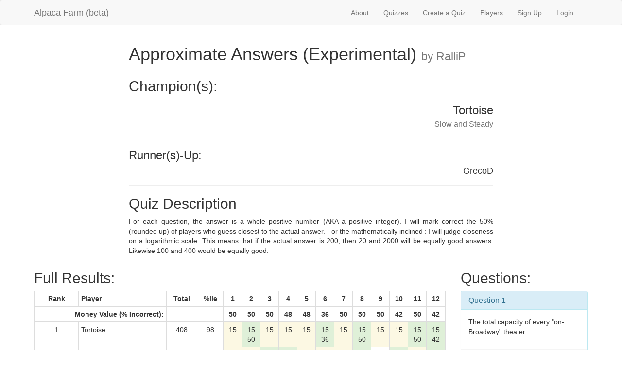

--- FILE ---
content_type: text/html; charset=utf-8
request_url: http://alpacafarmtrivia.herokuapp.com/quizzes/391
body_size: 62222
content:
<!DOCTYPE html>
<html>
<head>
  <title>AlpacaFarm</title>
  <link rel="stylesheet" media="all" href="/assets/application-b12c99378c13cc251766fb6bbdf0395b1c98c9238c81e6ed62689b4091eb9c8a.css" data-turbolinks-track="true" />
  <script src="/assets/application-6571d537e6a73d9208feecb434b5a59ec3bb0aaca023c54ac964d5ac5b0ecc61.js" data-turbolinks-track="true"></script>
  <meta name="csrf-param" content="authenticity_token" />
<meta name="csrf-token" content="TdfDughBC+X9d0yFQb3/UIu1tsPLnTfS3KGVyyDw3tj39REmtmPSgAvPp0Q5TA4Sik4FGfSuc3lq2B+4R1m0dA==" />
  <meta name="viewport" content="width=device-width, initial-scale=1">
</head>
<body>

  <div class="navbar navbar-default">
  <div class="container">
    <div class="navbar-header">
      <button type="button" class="navbar-toggle collapsed"
              data-toggle="collapse" data-target="#collapsibleMenu">
        <span class="icon-bar"></span>
        <span class="icon-bar"></span>
        <span class="icon-bar"></span>
      </button>
      <a class="navbar-brand" href="/">Alpaca Farm (beta)</a>
    </div>
    <div class="collapse navbar-collapse navbar-right" id="collapsibleMenu">
      <ul class="nav navbar-nav">
        <li><a href="/about">About</a></li> 
        <li><a href="/quizzes">Quizzes</a></li> 
        <li><a href="/quizzes/new">Create a Quiz</a></li> 
        <li><a href="/players">Players</a></li>
          <li>
    <a href="/users/sign_up">Sign Up</a>
  </li>

          <li>
  <a href="/users/sign_in">Login</a>  
  </li>

      </ul>
    </div>
  </div>
</div>

  

  <div class="container">
      <div class="row">
  <div class="col-xs-8 col-xs-offset-2">
    <h1 class="page-header">
      Approximate Answers (Experimental)
      <small> by RalliP</small>
    </h1>

    <h2>Champion(s):</h2>
      <h3 class="text-right">
        Tortoise<br />
        <small>Slow and Steady</small>
      </h3>

    <hr>

    <h2 class="h3">Runner(s)-Up:</h2>
      <h3 class="h4 text-right">
        GrecoD<br />
        <small></small>
      </h3>
    <hr>

      <h2>Quiz Description</h2>
      <p class="text-justify">For each question, the answer is a whole positive number (AKA a positive integer).  I will mark correct the 50% (rounded up) of players who guess closest to the actual answer.

For the mathematically inclined : I will judge closeness on a logarithmic scale.  This means that if the actual answer is 200, then 20 and 2000 will be equally good answers.  Likewise 100 and 400 would be equally good.</p>
  </div>
</div>

<div class="row">
  <div class="col-xs-12 col-md-9">
    <h2>Full Results:</h2>
    <div class="table-responsive">
      <table class="table table_striped table-hover
                    table-condensed table-bordered">
        <thead>
          <tr>
            <th class="text-center">Rank</th>
            <th>Player</th>
            <th class="text-center">Total</th>
            <th class="text-center">%ile</th>
              <th class="text-center">1</th>
              <th class="text-center">2</th>
              <th class="text-center">3</th>
              <th class="text-center">4</th>
              <th class="text-center">5</th>
              <th class="text-center">6</th>
              <th class="text-center">7</th>
              <th class="text-center">8</th>
              <th class="text-center">9</th>
              <th class="text-center">10</th>
              <th class="text-center">11</th>
              <th class="text-center">12</th>
          </tr>
        </thead>

        <tr>
          <th colspan="2" class="text-right">Money Value (% Incorrect):</th>
          <th></th>
          <th></th>
            <th class="text-center">
              50
            </th>
            <th class="text-center">
              50
            </th>
            <th class="text-center">
              50
            </th>
            <th class="text-center">
              48
            </th>
            <th class="text-center">
              48
            </th>
            <th class="text-center">
              36
            </th>
            <th class="text-center">
              50
            </th>
            <th class="text-center">
              50
            </th>
            <th class="text-center">
              50
            </th>
            <th class="text-center">
              42
            </th>
            <th class="text-center">
              50
            </th>
            <th class="text-center">
              42
            </th>
        </tr>


        <tbody>
            <tr>
              <td class="text-center">1</td>
              <td>Tortoise</td>
              <td class="text-center">408</td>
              <td class="text-center">
                98
              </td>

                <td class="text-center warning">
                  15<br />
                </td>
                <td class="text-center success">
                  15<br />
                    50
                </td>
                <td class="text-center warning">
                  15<br />
                </td>
                <td class="text-center warning">
                  15<br />
                </td>
                <td class="text-center warning">
                  15<br />
                </td>
                <td class="text-center success">
                  15<br />
                    36
                </td>
                <td class="text-center warning">
                  15<br />
                </td>
                <td class="text-center success">
                  15<br />
                    50
                </td>
                <td class="text-center warning">
                  15<br />
                </td>
                <td class="text-center warning">
                  15<br />
                </td>
                <td class="text-center success">
                  15<br />
                    50
                </td>
                <td class="text-center success">
                  15<br />
                    42
                </td>
            </tr>
            <tr>
              <td class="text-center">2</td>
              <td>GrecoD</td>
              <td class="text-center">397</td>
              <td class="text-center">
                95
              </td>

                <td class="text-center warning">
                  15<br />
                </td>
                <td class="text-center warning">
                  15<br />
                </td>
                <td class="text-center success">
                  15<br />
                    50
                </td>
                <td class="text-center success">
                  15<br />
                    48
                </td>
                <td class="text-center warning">
                  15<br />
                </td>
                <td class="text-center warning">
                  15<br />
                </td>
                <td class="text-center warning">
                  15<br />
                </td>
                <td class="text-center success">
                  15<br />
                    50
                </td>
                <td class="text-center ">
                  00<br />
                </td>
                <td class="text-center success">
                  15<br />
                    42
                </td>
                <td class="text-center warning">
                  15<br />
                </td>
                <td class="text-center success">
                  15<br />
                    42
                </td>
            </tr>
            <tr>
              <td class="text-center">3</td>
              <td>WangS</td>
              <td class="text-center">388</td>
              <td class="text-center">
                92
              </td>

                <td class="text-center warning">
                  15<br />
                </td>
                <td class="text-center success">
                  15<br />
                    50
                </td>
                <td class="text-center success">
                  15<br />
                    50
                </td>
                <td class="text-center success">
                  15<br />
                    48
                </td>
                <td class="text-center success">
                  15<br />
                    48
                </td>
                <td class="text-center ">
                  00<br />
                </td>
                <td class="text-center warning">
                  15<br />
                </td>
                <td class="text-center warning">
                  15<br />
                </td>
                <td class="text-center warning">
                  15<br />
                </td>
                <td class="text-center success">
                  15<br />
                    42
                </td>
                <td class="text-center ">
                  00<br />
                </td>
                <td class="text-center warning">
                  15<br />
                </td>
            </tr>
            <tr>
              <td class="text-center">4</td>
              <td>DimitriCRob</td>
              <td class="text-center">346</td>
              <td class="text-center">
                89
              </td>

                <td class="text-center ">
                  00<br />
                </td>
                <td class="text-center success">
                  15<br />
                    50
                </td>
                <td class="text-center ">
                  00<br />
                </td>
                <td class="text-center success">
                  15<br />
                    48
                </td>
                <td class="text-center ">
                  00<br />
                </td>
                <td class="text-center success">
                  15<br />
                    36
                </td>
                <td class="text-center warning">
                  15<br />
                </td>
                <td class="text-center ">
                  00<br />
                </td>
                <td class="text-center success">
                  15<br />
                    50
                </td>
                <td class="text-center warning">
                  15<br />
                </td>
                <td class="text-center warning">
                  15<br />
                </td>
                <td class="text-center success">
                  15<br />
                    42
                </td>
            </tr>
            <tr>
              <td class="text-center">5</td>
              <td>srs</td>
              <td class="text-center">333</td>
              <td class="text-center">
                86
              </td>

                <td class="text-center success">
                  15<br />
                    50
                </td>
                <td class="text-center success">
                  15<br />
                    50
                </td>
                <td class="text-center ">
                  00<br />
                </td>
                <td class="text-center ">
                  00<br />
                </td>
                <td class="text-center warning">
                  15<br />
                </td>
                <td class="text-center success">
                  15<br />
                    36
                </td>
                <td class="text-center warning">
                  15<br />
                </td>
                <td class="text-center ">
                  00<br />
                </td>
                <td class="text-center ">
                  00<br />
                </td>
                <td class="text-center success">
                  15<br />
                    42
                </td>
                <td class="text-center success">
                  15<br />
                    50
                </td>
                <td class="text-center ">
                  00<br />
                </td>
            </tr>
            <tr>
              <td class="text-center">6</td>
              <td>jefe</td>
              <td class="text-center">327</td>
              <td class="text-center">
                83
              </td>

                <td class="text-center ">
                  00<br />
                </td>
                <td class="text-center success">
                  15<br />
                    50
                </td>
                <td class="text-center success">
                  15<br />
                    50
                </td>
                <td class="text-center warning">
                  15<br />
                </td>
                <td class="text-center warning">
                  15<br />
                </td>
                <td class="text-center danger">
                  00<br />
                    00
                </td>
                <td class="text-center ">
                  00<br />
                </td>
                <td class="text-center success">
                  15<br />
                    50
                </td>
                <td class="text-center warning">
                  15<br />
                </td>
                <td class="text-center warning">
                  15<br />
                </td>
                <td class="text-center warning">
                  15<br />
                </td>
                <td class="text-center success">
                  15<br />
                    42
                </td>
            </tr>
            <tr>
              <td class="text-center">7</td>
              <td>Bup</td>
              <td class="text-center">326</td>
              <td class="text-center">
                80
              </td>

                <td class="text-center warning">
                  15<br />
                </td>
                <td class="text-center ">
                  00<br />
                </td>
                <td class="text-center success">
                  15<br />
                    50
                </td>
                <td class="text-center success">
                  15<br />
                    48
                </td>
                <td class="text-center warning">
                  15<br />
                </td>
                <td class="text-center success">
                  15<br />
                    36
                </td>
                <td class="text-center warning">
                  15<br />
                </td>
                <td class="text-center danger">
                  00<br />
                    00
                </td>
                <td class="text-center warning">
                  15<br />
                </td>
                <td class="text-center warning">
                  15<br />
                </td>
                <td class="text-center warning">
                  15<br />
                </td>
                <td class="text-center success">
                  15<br />
                    42
                </td>
            </tr>
            <tr>
              <td class="text-center">8</td>
              <td>DBrick</td>
              <td class="text-center">325</td>
              <td class="text-center">
                77
              </td>

                <td class="text-center ">
                  00<br />
                </td>
                <td class="text-center danger">
                  00<br />
                    00
                </td>
                <td class="text-center warning">
                  15<br />
                </td>
                <td class="text-center ">
                  00<br />
                </td>
                <td class="text-center success">
                  15<br />
                    48
                </td>
                <td class="text-center warning">
                  15<br />
                </td>
                <td class="text-center warning">
                  15<br />
                </td>
                <td class="text-center success">
                  15<br />
                    50
                </td>
                <td class="text-center success">
                  15<br />
                    50
                </td>
                <td class="text-center warning">
                  15<br />
                </td>
                <td class="text-center warning">
                  15<br />
                </td>
                <td class="text-center success">
                  15<br />
                    42
                </td>
            </tr>
            <tr>
              <td class="text-center">9</td>
              <td>BoyerA</td>
              <td class="text-center">318</td>
              <td class="text-center">
                75
              </td>

                <td class="text-center ">
                  00<br />
                </td>
                <td class="text-center success">
                  15<br />
                    50
                </td>
                <td class="text-center success">
                  15<br />
                    50
                </td>
                <td class="text-center ">
                  00<br />
                </td>
                <td class="text-center ">
                  00<br />
                </td>
                <td class="text-center success">
                  15<br />
                    36
                </td>
                <td class="text-center ">
                  00<br />
                </td>
                <td class="text-center success">
                  15<br />
                    50
                </td>
                <td class="text-center warning">
                  15<br />
                </td>
                <td class="text-center ">
                  00<br />
                </td>
                <td class="text-center ">
                  00<br />
                </td>
                <td class="text-center success">
                  15<br />
                    42
                </td>
            </tr>
            <tr>
              <td class="text-center">10</td>
              <td>LuskT</td>
              <td class="text-center">302</td>
              <td class="text-center">
                72
              </td>

                <td class="text-center warning">
                  15<br />
                </td>
                <td class="text-center warning">
                  15<br />
                </td>
                <td class="text-center success">
                  15<br />
                    50
                </td>
                <td class="text-center success">
                  15<br />
                    48
                </td>
                <td class="text-center success">
                  15<br />
                    48
                </td>
                <td class="text-center success">
                  15<br />
                    36
                </td>
                <td class="text-center ">
                  00<br />
                </td>
                <td class="text-center danger">
                  00<br />
                    00
                </td>
                <td class="text-center ">
                  00<br />
                </td>
                <td class="text-center ">
                  00<br />
                </td>
                <td class="text-center warning">
                  15<br />
                </td>
                <td class="text-center warning">
                  15<br />
                </td>
            </tr>
            <tr>
              <td class="text-center">11</td>
              <td>PlotkinD</td>
              <td class="text-center">298</td>
              <td class="text-center">
                69
              </td>

                <td class="text-center ">
                  00<br />
                </td>
                <td class="text-center success">
                  15<br />
                    50
                </td>
                <td class="text-center ">
                  00<br />
                </td>
                <td class="text-center danger">
                  00<br />
                    00
                </td>
                <td class="text-center warning">
                  15<br />
                </td>
                <td class="text-center success">
                  15<br />
                    36
                </td>
                <td class="text-center warning">
                  15<br />
                </td>
                <td class="text-center ">
                  00<br />
                </td>
                <td class="text-center success">
                  15<br />
                    50
                </td>
                <td class="text-center warning">
                  15<br />
                </td>
                <td class="text-center warning">
                  15<br />
                </td>
                <td class="text-center success">
                  15<br />
                    42
                </td>
            </tr>
            <tr>
              <td class="text-center">12</td>
              <td>AllenJ</td>
              <td class="text-center">297</td>
              <td class="text-center">
                66
              </td>

                <td class="text-center ">
                  00<br />
                </td>
                <td class="text-center ">
                  00<br />
                </td>
                <td class="text-center success">
                  15<br />
                    50
                </td>
                <td class="text-center warning">
                  15<br />
                </td>
                <td class="text-center danger">
                  00<br />
                    00
                </td>
                <td class="text-center ">
                  00<br />
                </td>
                <td class="text-center success">
                  15<br />
                    50
                </td>
                <td class="text-center success">
                  15<br />
                    50
                </td>
                <td class="text-center warning">
                  15<br />
                </td>
                <td class="text-center warning">
                  15<br />
                </td>
                <td class="text-center ">
                  00<br />
                </td>
                <td class="text-center success">
                  15<br />
                    42
                </td>
            </tr>
            <tr>
              <td class="text-center">13</td>
              <td>VaccaD</td>
              <td class="text-center">289</td>
              <td class="text-center">
                63
              </td>

                <td class="text-center warning">
                  15<br />
                </td>
                <td class="text-center success">
                  15<br />
                    50
                </td>
                <td class="text-center ">
                  00<br />
                </td>
                <td class="text-center success">
                  15<br />
                    48
                </td>
                <td class="text-center warning">
                  15<br />
                </td>
                <td class="text-center success">
                  15<br />
                    36
                </td>
                <td class="text-center ">
                  00<br />
                </td>
                <td class="text-center ">
                  00<br />
                </td>
                <td class="text-center warning">
                  15<br />
                </td>
                <td class="text-center danger">
                  00<br />
                    00
                </td>
                <td class="text-center success">
                  15<br />
                    50
                </td>
                <td class="text-center ">
                  00<br />
                </td>
            </tr>
            <tr>
              <td class="text-center">14</td>
              <td>JonesRW</td>
              <td class="text-center">283</td>
              <td class="text-center">
                58
              </td>

                <td class="text-center warning">
                  15<br />
                </td>
                <td class="text-center success">
                  15<br />
                    50
                </td>
                <td class="text-center ">
                  00<br />
                </td>
                <td class="text-center warning">
                  15<br />
                </td>
                <td class="text-center ">
                  00<br />
                </td>
                <td class="text-center success">
                  15<br />
                    36
                </td>
                <td class="text-center ">
                  00<br />
                </td>
                <td class="text-center success">
                  15<br />
                    50
                </td>
                <td class="text-center warning">
                  15<br />
                </td>
                <td class="text-center danger">
                  00<br />
                    00
                </td>
                <td class="text-center ">
                  00<br />
                </td>
                <td class="text-center success">
                  15<br />
                    42
                </td>
            </tr>
            <tr>
              <td class="text-center">14</td>
              <td>Okrent</td>
              <td class="text-center">283</td>
              <td class="text-center">
                58
              </td>

                <td class="text-center success">
                  15<br />
                    50
                </td>
                <td class="text-center success">
                  15<br />
                    50
                </td>
                <td class="text-center ">
                  00<br />
                </td>
                <td class="text-center warning">
                  15<br />
                </td>
                <td class="text-center ">
                  00<br />
                </td>
                <td class="text-center success">
                  15<br />
                    36
                </td>
                <td class="text-center danger">
                  00<br />
                    00
                </td>
                <td class="text-center warning">
                  15<br />
                </td>
                <td class="text-center ">
                  00<br />
                </td>
                <td class="text-center success">
                  15<br />
                    42
                </td>
                <td class="text-center ">
                  00<br />
                </td>
                <td class="text-center warning">
                  15<br />
                </td>
            </tr>
            <tr>
              <td class="text-center">16</td>
              <td>BeningoS</td>
              <td class="text-center">281</td>
              <td class="text-center">
                54
              </td>

                <td class="text-center warning">
                  15<br />
                </td>
                <td class="text-center ">
                  00<br />
                </td>
                <td class="text-center ">
                  00<br />
                </td>
                <td class="text-center success">
                  15<br />
                    48
                </td>
                <td class="text-center warning">
                  15<br />
                </td>
                <td class="text-center success">
                  15<br />
                    36
                </td>
                <td class="text-center ">
                  00<br />
                </td>
                <td class="text-center warning">
                  15<br />
                </td>
                <td class="text-center ">
                  00<br />
                </td>
                <td class="text-center success">
                  15<br />
                    42
                </td>
                <td class="text-center success">
                  15<br />
                    50
                </td>
                <td class="text-center danger">
                  00<br />
                    00
                </td>
            </tr>
            <tr>
              <td class="text-center">17</td>
              <td>GrahamJ</td>
              <td class="text-center">279</td>
              <td class="text-center">
                51
              </td>

                <td class="text-center warning">
                  15<br />
                </td>
                <td class="text-center ">
                  00<br />
                </td>
                <td class="text-center ">
                  00<br />
                </td>
                <td class="text-center success">
                  15<br />
                    48
                </td>
                <td class="text-center success">
                  15<br />
                    48
                </td>
                <td class="text-center success">
                  15<br />
                    36
                </td>
                <td class="text-center ">
                  00<br />
                </td>
                <td class="text-center danger">
                  00<br />
                    00
                </td>
                <td class="text-center warning">
                  15<br />
                </td>
                <td class="text-center warning">
                  15<br />
                </td>
                <td class="text-center ">
                  00<br />
                </td>
                <td class="text-center success">
                  15<br />
                    42
                </td>
            </tr>
            <tr>
              <td class="text-center">18</td>
              <td>GoldsteinB</td>
              <td class="text-center">268</td>
              <td class="text-center">
                48
              </td>

                <td class="text-center ">
                  00<br />
                </td>
                <td class="text-center success">
                  15<br />
                    50
                </td>
                <td class="text-center warning">
                  15<br />
                </td>
                <td class="text-center ">
                  00<br />
                </td>
                <td class="text-center ">
                  00<br />
                </td>
                <td class="text-center success">
                  15<br />
                    36
                </td>
                <td class="text-center ">
                  00<br />
                </td>
                <td class="text-center success">
                  15<br />
                    50
                </td>
                <td class="text-center warning">
                  15<br />
                </td>
                <td class="text-center success">
                  15<br />
                    42
                </td>
                <td class="text-center ">
                  00<br />
                </td>
                <td class="text-center danger">
                  00<br />
                    00
                </td>
            </tr>
            <tr>
              <td class="text-center">19</td>
              <td>UllspergerA</td>
              <td class="text-center">266</td>
              <td class="text-center">
                45
              </td>

                <td class="text-center warning">
                  15<br />
                </td>
                <td class="text-center danger">
                  00<br />
                    00
                </td>
                <td class="text-center warning">
                  15<br />
                </td>
                <td class="text-center ">
                  00<br />
                </td>
                <td class="text-center success">
                  15<br />
                    48
                </td>
                <td class="text-center success">
                  15<br />
                    36
                </td>
                <td class="text-center success">
                  15<br />
                    50
                </td>
                <td class="text-center ">
                  00<br />
                </td>
                <td class="text-center ">
                  00<br />
                </td>
                <td class="text-center ">
                  00<br />
                </td>
                <td class="text-center ">
                  00<br />
                </td>
                <td class="text-center success">
                  15<br />
                    42
                </td>
            </tr>
            <tr>
              <td class="text-center">20</td>
              <td>GersonA</td>
              <td class="text-center">239</td>
              <td class="text-center">
                42
              </td>

                <td class="text-center success">
                  15<br />
                    50
                </td>
                <td class="text-center ">
                  00<br />
                </td>
                <td class="text-center warning">
                  15<br />
                </td>
                <td class="text-center danger">
                  00<br />
                    00
                </td>
                <td class="text-center warning">
                  15<br />
                </td>
                <td class="text-center danger">
                  00<br />
                    00
                </td>
                <td class="text-center warning">
                  15<br />
                </td>
                <td class="text-center ">
                  00<br />
                </td>
                <td class="text-center warning">
                  15<br />
                </td>
                <td class="text-center success">
                  15<br />
                    42
                </td>
                <td class="text-center ">
                  00<br />
                </td>
                <td class="text-center success">
                  15<br />
                    42
                </td>
            </tr>
            <tr>
              <td class="text-center">21</td>
              <td>OlewnickB</td>
              <td class="text-center">233</td>
              <td class="text-center">
                39
              </td>

                <td class="text-center warning">
                  15<br />
                </td>
                <td class="text-center success">
                  15<br />
                    50
                </td>
                <td class="text-center warning">
                  15<br />
                </td>
                <td class="text-center ">
                  00<br />
                </td>
                <td class="text-center warning">
                  15<br />
                </td>
                <td class="text-center success">
                  15<br />
                    36
                </td>
                <td class="text-center ">
                  00<br />
                </td>
                <td class="text-center danger">
                  00<br />
                    00
                </td>
                <td class="text-center ">
                  00<br />
                </td>
                <td class="text-center success">
                  15<br />
                    42
                </td>
                <td class="text-center warning">
                  15<br />
                </td>
                <td class="text-center danger">
                  00<br />
                    00
                </td>
            </tr>
            <tr>
              <td class="text-center">22</td>
              <td>LongD</td>
              <td class="text-center">209</td>
              <td class="text-center">
                36
              </td>

                <td class="text-center ">
                  00<br />
                </td>
                <td class="text-center ">
                  00<br />
                </td>
                <td class="text-center ">
                  00<br />
                </td>
                <td class="text-center danger">
                  00<br />
                    00
                </td>
                <td class="text-center warning">
                  15<br />
                </td>
                <td class="text-center danger">
                  00<br />
                    00
                </td>
                <td class="text-center ">
                  00<br />
                </td>
                <td class="text-center success">
                  15<br />
                    50
                </td>
                <td class="text-center ">
                  00<br />
                </td>
                <td class="text-center success">
                  15<br />
                    42
                </td>
                <td class="text-center warning">
                  15<br />
                </td>
                <td class="text-center success">
                  15<br />
                    42
                </td>
            </tr>
            <tr>
              <td class="text-center">23</td>
              <td>JordanG</td>
              <td class="text-center">194</td>
              <td class="text-center">
                33
              </td>

                <td class="text-center success">
                  15<br />
                    50
                </td>
                <td class="text-center ">
                  00<br />
                </td>
                <td class="text-center ">
                  00<br />
                </td>
                <td class="text-center success">
                  15<br />
                    48
                </td>
                <td class="text-center ">
                  00<br />
                </td>
                <td class="text-center success">
                  15<br />
                    36
                </td>
                <td class="text-center warning">
                  15<br />
                </td>
                <td class="text-center ">
                  00<br />
                </td>
                <td class="text-center ">
                  00<br />
                </td>
                <td class="text-center ">
                  00<br />
                </td>
                <td class="text-center danger">
                  00<br />
                    00
                </td>
                <td class="text-center danger">
                  00<br />
                    00
                </td>
            </tr>
            <tr>
              <td class="text-center">24</td>
              <td>MoyseyC</td>
              <td class="text-center">167</td>
              <td class="text-center">
                30
              </td>

                <td class="text-center ">
                  00<br />
                </td>
                <td class="text-center danger">
                  00<br />
                    00
                </td>
                <td class="text-center warning">
                  15<br />
                </td>
                <td class="text-center warning">
                  15<br />
                </td>
                <td class="text-center ">
                  00<br />
                </td>
                <td class="text-center danger">
                  00<br />
                    00
                </td>
                <td class="text-center warning">
                  15<br />
                </td>
                <td class="text-center ">
                  00<br />
                </td>
                <td class="text-center ">
                  00<br />
                </td>
                <td class="text-center success">
                  15<br />
                    42
                </td>
                <td class="text-center success">
                  15<br />
                    50
                </td>
                <td class="text-center danger">
                  00<br />
                    00
                </td>
            </tr>
            <tr>
              <td class="text-center">25</td>
              <td>Commodore</td>
              <td class="text-center">161</td>
              <td class="text-center">
                27
              </td>

                <td class="text-center warning">
                  15<br />
                </td>
                <td class="text-center danger">
                  00<br />
                    00
                </td>
                <td class="text-center danger">
                  00<br />
                    00
                </td>
                <td class="text-center ">
                  00<br />
                </td>
                <td class="text-center ">
                  00<br />
                </td>
                <td class="text-center success">
                  15<br />
                    36
                </td>
                <td class="text-center ">
                  00<br />
                </td>
                <td class="text-center warning">
                  15<br />
                </td>
                <td class="text-center ">
                  00<br />
                </td>
                <td class="text-center danger">
                  00<br />
                    00
                </td>
                <td class="text-center success">
                  15<br />
                    50
                </td>
                <td class="text-center warning">
                  15<br />
                </td>
            </tr>
            <tr>
              <td class="text-center">26</td>
              <td>LackC</td>
              <td class="text-center">160</td>
              <td class="text-center">
                25
              </td>

                <td class="text-center danger">
                  00<br />
                    00
                </td>
                <td class="text-center ">
                  00<br />
                </td>
                <td class="text-center ">
                  00<br />
                </td>
                <td class="text-center danger">
                  00<br />
                    00
                </td>
                <td class="text-center ">
                  00<br />
                </td>
                <td class="text-center warning">
                  15<br />
                </td>
                <td class="text-center warning">
                  15<br />
                </td>
                <td class="text-center success">
                  15<br />
                    50
                </td>
                <td class="text-center danger">
                  00<br />
                    00
                </td>
                <td class="text-center ">
                  00<br />
                </td>
                <td class="text-center success">
                  15<br />
                    50
                </td>
                <td class="text-center ">
                  00<br />
                </td>
            </tr>
            <tr>
              <td class="text-center">27</td>
              <td>PatschakB</td>
              <td class="text-center">159</td>
              <td class="text-center">
                22
              </td>

                <td class="text-center ">
                  00<br />
                </td>
                <td class="text-center danger">
                  00<br />
                    00
                </td>
                <td class="text-center warning">
                  15<br />
                </td>
                <td class="text-center success">
                  15<br />
                    48
                </td>
                <td class="text-center ">
                  00<br />
                </td>
                <td class="text-center success">
                  15<br />
                    36
                </td>
                <td class="text-center warning">
                  15<br />
                </td>
                <td class="text-center warning">
                  15<br />
                </td>
                <td class="text-center danger">
                  00<br />
                    00
                </td>
                <td class="text-center ">
                  00<br />
                </td>
                <td class="text-center ">
                  00<br />
                </td>
                <td class="text-center danger">
                  00<br />
                    00
                </td>
            </tr>
            <tr>
              <td class="text-center">28</td>
              <td>CoenM</td>
              <td class="text-center">138</td>
              <td class="text-center">
                19
              </td>

                <td class="text-center warning">
                  15<br />
                </td>
                <td class="text-center danger">
                  00<br />
                    00
                </td>
                <td class="text-center warning">
                  15<br />
                </td>
                <td class="text-center success">
                  15<br />
                    48
                </td>
                <td class="text-center ">
                  00<br />
                </td>
                <td class="text-center danger">
                  00<br />
                    00
                </td>
                <td class="text-center warning">
                  15<br />
                </td>
                <td class="text-center ">
                  00<br />
                </td>
                <td class="text-center warning">
                  15<br />
                </td>
                <td class="text-center danger">
                  00<br />
                    00
                </td>
                <td class="text-center danger">
                  00<br />
                    00
                </td>
                <td class="text-center warning">
                  15<br />
                </td>
            </tr>
            <tr>
              <td class="text-center">29</td>
              <td>MeyerRy</td>
              <td class="text-center">137</td>
              <td class="text-center">
                16
              </td>

                <td class="text-center ">
                  00<br />
                </td>
                <td class="text-center success">
                  15<br />
                    50
                </td>
                <td class="text-center ">
                  00<br />
                </td>
                <td class="text-center warning">
                  15<br />
                </td>
                <td class="text-center ">
                  00<br />
                </td>
                <td class="text-center danger">
                  00<br />
                    00
                </td>
                <td class="text-center ">
                  00<br />
                </td>
                <td class="text-center ">
                  00<br />
                </td>
                <td class="text-center ">
                  00<br />
                </td>
                <td class="text-center success">
                  15<br />
                    42
                </td>
                <td class="text-center danger">
                  00<br />
                    00
                </td>
                <td class="text-center danger">
                  00<br />
                    00
                </td>
            </tr>
            <tr>
              <td class="text-center">30</td>
              <td>LangeS17</td>
              <td class="text-center">125</td>
              <td class="text-center">
                13
              </td>

                <td class="text-center danger">
                  00<br />
                    00
                </td>
                <td class="text-center warning">
                  15<br />
                </td>
                <td class="text-center danger">
                  00<br />
                    00
                </td>
                <td class="text-center danger">
                  00<br />
                    00
                </td>
                <td class="text-center ">
                  00<br />
                </td>
                <td class="text-center ">
                  00<br />
                </td>
                <td class="text-center warning">
                  15<br />
                </td>
                <td class="text-center success">
                  15<br />
                    50
                </td>
                <td class="text-center warning">
                  15<br />
                </td>
                <td class="text-center ">
                  00<br />
                </td>
                <td class="text-center danger">
                  00<br />
                    00
                </td>
                <td class="text-center warning">
                  15<br />
                </td>
            </tr>
            <tr>
              <td class="text-center">31</td>
              <td>HallW</td>
              <td class="text-center">110</td>
              <td class="text-center">
                10
              </td>

                <td class="text-center danger">
                  00<br />
                    00
                </td>
                <td class="text-center danger">
                  00<br />
                    00
                </td>
                <td class="text-center warning">
                  15<br />
                </td>
                <td class="text-center danger">
                  00<br />
                    00
                </td>
                <td class="text-center warning">
                  15<br />
                </td>
                <td class="text-center ">
                  00<br />
                </td>
                <td class="text-center ">
                  00<br />
                </td>
                <td class="text-center success">
                  15<br />
                    50
                </td>
                <td class="text-center warning">
                  15<br />
                </td>
                <td class="text-center ">
                  00<br />
                </td>
                <td class="text-center danger">
                  00<br />
                    00
                </td>
                <td class="text-center ">
                  00<br />
                </td>
            </tr>
            <tr>
              <td class="text-center">32</td>
              <td>MangaserA</td>
              <td class="text-center">80</td>
              <td class="text-center">
                7
              </td>

                <td class="text-center ">
                  00<br />
                </td>
                <td class="text-center warning">
                  15<br />
                </td>
                <td class="text-center danger">
                  00<br />
                    00
                </td>
                <td class="text-center ">
                  00<br />
                </td>
                <td class="text-center ">
                  00<br />
                </td>
                <td class="text-center danger">
                  00<br />
                    00
                </td>
                <td class="text-center ">
                  00<br />
                </td>
                <td class="text-center ">
                  00<br />
                </td>
                <td class="text-center ">
                  00<br />
                </td>
                <td class="text-center danger">
                  00<br />
                    00
                </td>
                <td class="text-center success">
                  15<br />
                    50
                </td>
                <td class="text-center danger">
                  00<br />
                    00
                </td>
            </tr>
            <tr>
              <td class="text-center">33</td>
              <td>ConnorA</td>
              <td class="text-center">72</td>
              <td class="text-center">
                4
              </td>

                <td class="text-center danger">
                  00<br />
                    00
                </td>
                <td class="text-center ">
                  00<br />
                </td>
                <td class="text-center ">
                  00<br />
                </td>
                <td class="text-center danger">
                  00<br />
                    00
                </td>
                <td class="text-center warning">
                  15<br />
                </td>
                <td class="text-center danger">
                  00<br />
                    00
                </td>
                <td class="text-center ">
                  00<br />
                </td>
                <td class="text-center ">
                  00<br />
                </td>
                <td class="text-center ">
                  00<br />
                </td>
                <td class="text-center success">
                  15<br />
                    42
                </td>
                <td class="text-center ">
                  00<br />
                </td>
                <td class="text-center danger">
                  00<br />
                    00
                </td>
            </tr>
            <tr>
              <td class="text-center">34</td>
              <td>WellsW</td>
              <td class="text-center">51</td>
              <td class="text-center">
                1
              </td>

                <td class="text-center ">
                  00<br />
                </td>
                <td class="text-center danger">
                  00<br />
                    00
                </td>
                <td class="text-center ">
                  00<br />
                </td>
                <td class="text-center danger">
                  00<br />
                    00
                </td>
                <td class="text-center ">
                  00<br />
                </td>
                <td class="text-center success">
                  15<br />
                    36
                </td>
                <td class="text-center ">
                  00<br />
                </td>
                <td class="text-center ">
                  00<br />
                </td>
                <td class="text-center ">
                  00<br />
                </td>
                <td class="text-center danger">
                  00<br />
                    00
                </td>
                <td class="text-center ">
                  00<br />
                </td>
                <td class="text-center danger">
                  00<br />
                    00
                </td>
            </tr>
        </tbody>
      </table>
    </div>
  </div>

  <div class="col-xs-12
              col-sm-8 col-sm-offset-2
              col-md-3 col-md-offset-0">
    <h2>Questions:</h2>
      <div class="panel panel-info">
        <div class="panel-heading">
          <h3 class="panel-title">
            <a href="/questions/4681">Question 1</a>
          </h3>
        </div>
        <div class="question-body">
          <p>The total capacity of every "on-Broadway" theater.</p>
        </div>
        <div class="click-to-reveal-answer" question-number="4681">Click to Reveal Answer</div>
        <div class="concealed-answer" question-number="4681">49,824</div>
      </div>
      <div class="panel panel-info">
        <div class="panel-heading">
          <h3 class="panel-title">
            <a href="/questions/4682">Question 2</a>
          </h3>
        </div>
        <div class="question-body">
          <p>The total face value of all 100 tiles in the English version of Scrabble.</p>
        </div>
        <div class="click-to-reveal-answer" question-number="4682">Click to Reveal Answer</div>
        <div class="concealed-answer" question-number="4682">187</div>
      </div>
      <div class="panel panel-info">
        <div class="panel-heading">
          <h3 class="panel-title">
            <a href="/questions/4683">Question 3</a>
          </h3>
        </div>
        <div class="question-body">
          <p>The value of the one thousandth prime number (in the standard order starting 2,3,5,7,...).</p>
        </div>
        <div class="click-to-reveal-answer" question-number="4683">Click to Reveal Answer</div>
        <div class="concealed-answer" question-number="4683">7,919</div>
      </div>
      <div class="panel panel-info">
        <div class="panel-heading">
          <h3 class="panel-title">
            <a href="/questions/4684">Question 4</a>
          </h3>
        </div>
        <div class="question-body">
          <p>The number of cities in the United Stated with population at least 100,000 (according to the 2014 census estimate).</p>
        </div>
        <div class="click-to-reveal-answer" question-number="4684">Click to Reveal Answer</div>
        <div class="concealed-answer" question-number="4684">297</div>
      </div>
      <div class="panel panel-info">
        <div class="panel-heading">
          <h3 class="panel-title">
            <a href="/questions/4685">Question 5</a>
          </h3>
        </div>
        <div class="question-body">
          <p>The number of verses in the King James Bible.</p>
        </div>
        <div class="click-to-reveal-answer" question-number="4685">Click to Reveal Answer</div>
        <div class="concealed-answer" question-number="4685">31,102</div>
      </div>
      <div class="panel panel-info">
        <div class="panel-heading">
          <h3 class="panel-title">
            <a href="/questions/4686">Question 6</a>
          </h3>
        </div>
        <div class="question-body">
          <p>The length, in days, of Queen Victoria's reign.</p>
        </div>
        <div class="click-to-reveal-answer" question-number="4686">Click to Reveal Answer</div>
        <div class="concealed-answer" question-number="4686">23,226</div>
      </div>
      <div class="panel panel-info">
        <div class="panel-heading">
          <h3 class="panel-title">
            <a href="/questions/4687">Question 7</a>
          </h3>
        </div>
        <div class="question-body">
          <p>As of Sept. 1, 2015, the number of stars on the Hollywood Walk of Fame</p>
        </div>
        <div class="click-to-reveal-answer" question-number="4687">Click to Reveal Answer</div>
        <div class="concealed-answer" question-number="4687">2,558</div>
      </div>
      <div class="panel panel-info">
        <div class="panel-heading">
          <h3 class="panel-title">
            <a href="/questions/4688">Question 8</a>
          </h3>
        </div>
        <div class="question-body">
          <p>The total number of home runs hit in any Major League Baseball game between 1915 and 2014</p>
        </div>
        <div class="click-to-reveal-answer" question-number="4688">Click to Reveal Answer</div>
        <div class="concealed-answer" question-number="4688">253,753</div>
      </div>
      <div class="panel panel-info">
        <div class="panel-heading">
          <h3 class="panel-title">
            <a href="/questions/4689">Question 9</a>
          </h3>
        </div>
        <div class="question-body">
          <p>The number of actors to appear in any film alongside Kevin Bacon.</p>
        </div>
        <div class="click-to-reveal-answer" question-number="4689">Click to Reveal Answer</div>
        <div class="concealed-answer" question-number="4689">3,045</div>
      </div>
      <div class="panel panel-info">
        <div class="panel-heading">
          <h3 class="panel-title">
            <a href="/questions/4690">Question 10</a>
          </h3>
        </div>
        <div class="question-body">
          <p>The number of women who have ever served in the U.S. Senate.</p>
        </div>
        <div class="click-to-reveal-answer" question-number="4690">Click to Reveal Answer</div>
        <div class="concealed-answer" question-number="4690">44</div>
      </div>
      <div class="panel panel-info">
        <div class="panel-heading">
          <h3 class="panel-title">
            <a href="/questions/4691">Question 11</a>
          </h3>
        </div>
        <div class="question-body">
          <p>The number of Starbucks locations in the United States, as of August 13, 2015.</p>
        </div>
        <div class="click-to-reveal-answer" question-number="4691">Click to Reveal Answer</div>
        <div class="concealed-answer" question-number="4691">12,739</div>
      </div>
      <div class="panel panel-info">
        <div class="panel-heading">
          <h3 class="panel-title">
            <a href="/questions/4692">Question 12</a>
          </h3>
        </div>
        <div class="question-body">
          <p>The total number of digits in the answers to these 12 questions.</p>
        </div>
        <div class="click-to-reveal-answer" question-number="4692">Click to Reveal Answer</div>
        <div class="concealed-answer" question-number="4692">48</div>
      </div>
  </div>
</div>


  </div>
  
  <footer class="footer">
  <div class="container">
    <p class="text-muted">
      Created by Tablesaw Tablesawsen
      <span class="pull-right">
        Contact:
        <a href="mailto:contact@alpacafarmtrivia.com">contact@alpacafarmtrivia.com</a>
      </span>
    </p>
  </div>
</footer>


</body>
</html>
